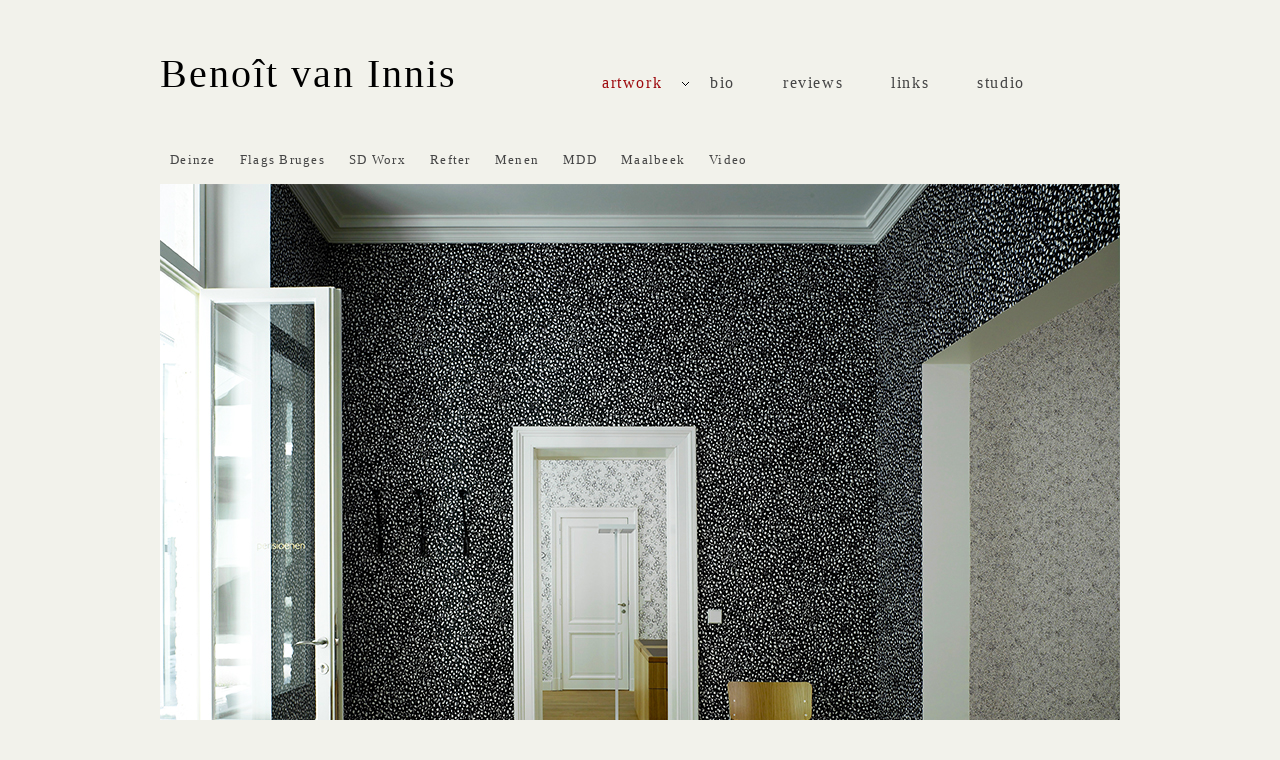

--- FILE ---
content_type: text/html
request_url: https://www.benoit-artist.com/artwork/realisations
body_size: 1538
content:
<!DOCTYPE html>
<html lang="en">
<head>
  
  <title>Beno&icirc;t van Innis - realisations</title>
  <meta charset="utf-8" />
  <meta name="description" content="This is the portfolio site of Beno&icirc;t van Innis, artist." />
  <meta name="keywords" content="Beno&icirc;t, Beno&icirc;t van Innis, van Innis, New Yorker, cover, painting, Maalbeek, artist, Belgium, Brussels, painter, paintings, drawings, realisations, publications" />
  <meta name="robots" content="index, follow" />

  <link rel="shortcut icon" href="https://www.benoit-artist.com/assets/images/favicon.png" type="image/png" />
  <link rel="icon" href="https://www.benoit-artist.com/assets/images/favicon.png" type="image/png" />
  <link rel="apple-touch-icon" href="https://www.benoit-artist.com/assets/images/apple-touch-icon.png" />

	<link rel="stylesheet" media="screen and (min-width: 960px)" href="https://www.benoit-artist.com/assets/css/screen.css" />
<link rel="stylesheet" media="screen and (max-width: 959px)" href="https://www.benoit-artist.com/assets/css/tablet.css" />
<link rel="stylesheet" media="screen and (max-width: 639px)" href="https://www.benoit-artist.com/assets/css/mobile.css" />
<link rel="stylesheet" media="screen and (min-width: 960px)" href="https://www.benoit-artist.com/assets/css/jquery.galleryview-3.0-dev.css" />


</head>

<body class="realisations">

<header style="float:left;display:inline">
	<h1 style="float:left;display:inline"><a href="https://www.benoit-artist.com/">Benoît van Innis</a></h1>
</header><nav class="menu">
	<ul>
										<li><a class="active" href="https://www.benoit-artist.com/artwork">artwork</a>
					<ul>
												<li><a href="https://www.benoit-artist.com/artwork/paintings/Nets">paintings</a>
						</li>
												<li><a href="https://www.benoit-artist.com/artwork/drawings/drawings">drawings</a>
						</li>
												<li><a class="active" href="https://www.benoit-artist.com/artwork/realisations/Deinze">realisations</a>
						</li>
												<li><a href="https://www.benoit-artist.com/artwork/publications/Silkscreens">publications</a>
						</li>
											</ul>
				</li>
														<li><a href="https://www.benoit-artist.com/bio">bio</a></li>
												<li><a href="https://www.benoit-artist.com/reviews">reviews</a></li>
												<li><a href="https://www.benoit-artist.com/links">links</a></li>
												<li><a href="https://www.benoit-artist.com/studio">studio</a></li>
				</ul>
</nav>

<section class="content">
	<!-- onderverdeling -->
	<nav>
	<ul class="level3">
				<li><a href="https://www.benoit-artist.com/artwork/realisations/Deinze">Deinze</a></li>
				<li><a href="https://www.benoit-artist.com/artwork/realisations/Flags-Bruges">Flags Bruges</a></li>
				<li><a href="https://www.benoit-artist.com/artwork/realisations/SD-Worx">SD Worx</a></li>
				<li><a href="https://www.benoit-artist.com/artwork/realisations/Refter">Refter</a></li>
				<li><a href="https://www.benoit-artist.com/artwork/realisations/Menen">Menen</a></li>
				<li><a href="https://www.benoit-artist.com/artwork/realisations/MDD">MDD</a></li>
				<li><a href="https://www.benoit-artist.com/artwork/realisations/Maalbeek">Maalbeek</a></li>
				<li><a href="https://www.benoit-artist.com/artwork/realisations/Video">Video</a></li>
			</ul>
</nav>
	
	<!-- start slideshow -->
	<ul id="gallery">
					<li>
				<img src="https://www.benoit-artist.com/content/01-artwork/03-realisations/realisations-featured.jpg" alt="realisations-featured" title="realisations-featured" data-description="" />
			</li>
			</ul>
	
	<!-- extra info onder slideshow -->
	<article>
		<br />
		<h2>realisations</h2>
		<h3>2002</h3>
		
	</article>
</section>

<footer>
	<p>© All images on this website are copyrighted <a href="https://www.benoit-artist.com/studio">Beno&icirc;t van Innis</a> | 2025 - 2009.Photographers: Frederik Vercruysse, Dominique Provost, Kristien Daem, Stijn Bollaert, Hugo Maertens, Anja Hellebaut and Bart Van Leuven.Website design and hosting by <a href="https://www.bene.be" title="Bene web design">Bene.be</a></p>
</footer>

<!-- First, add jQuery (and jQuery UI if using custom easing or animation -->
<script type="text/javascript" src="https://ajax.googleapis.com/ajax/libs/jquery/1.7.1/jquery.min.js"></script>

<!-- jquery.menu js -->
<script type="text/javascript" src="https://www.benoit-artist.com/assets/js/jquery.menu.js"></script>

<!-- Google Analytics -->
<script type="text/javascript">

  var _gaq = _gaq || [];
  _gaq.push(['_setAccount', 'UA-1026019-15']);
  _gaq.push(['_trackPageview']);

  (function() {
    var ga = document.createElement('script'); ga.type = 'text/javascript'; ga.async = true;
    ga.src = ('https:' == document.location.protocol ? 'https://ssl' : 'http://www') + '.google-analytics.com/ga.js';
    var s = document.getElementsByTagName('script')[0]; s.parentNode.insertBefore(ga, s);
  })();

</script>

	<script language="javascript">
		$("#gallery").show();
	</script>

</body>
</html>

--- FILE ---
content_type: text/css
request_url: https://www.benoit-artist.com/assets/css/screen.css
body_size: 3189
content:
/* http://meyerweb.com/eric/tools/css/reset/ */
/* v1.0 | 20080212 */

html, body, div, span, applet, object, iframe,
h1, h2, h3, h4, h5, h6, p, blockquote, pre,
a, abbr, acronym, address, big, cite, code,
del, dfn, em, font, img, ins, kbd, q, s, samp,
small, strike, strong, sub, sup, tt, var,
b, u, i, center,
dl, dt, dd, ol, ul, li,
fieldset, form, label, legend,
table, caption, tbody, tfoot, thead, tr, th, td {
	margin: 0;
	padding: 0;
	border: 0;
	outline: 0;
	font-size: 100%;
	vertical-align: baseline;
	background: transparent;
}
body {
	line-height: 1;
}
ol, ul {
	list-style: none;
}
blockquote, q {
	quotes: none;
}
blockquote:before, blockquote:after,
q:before, q:after {
	content: '';
	content: none;
}

/* remember to define focus styles! */
:focus {
	outline: 0;
}

/* remember to highlight inserts somehow! */
ins {
	text-decoration: none;
}
del {
	text-decoration: line-through;
}

/* tables still need 'cellspacing="0"' in the markup */
table {
	border-collapse: collapse;
	border-spacing: 0;
}
* {
	margin: 0px;
	padding: 0px;
}
html {
	height: 101%;
	text-rendering: optimizeLegibility;
	-webkit-font-smoothing: antialiased;
}

/* Basic HTML
----------------------------------------------------------------------------------------------------*/
body {
	background:#f2f2eb;/*#f8f8f5;*/
	font: 100%/1.8em Georgia, serif;
	width: 960px;
	margin: 60px auto;
	color: black;
}

body.home a:link,
body.home a:visited,
body.home a:focus{
	text-decoration: none;
	border-bottom: 0px
}
a{
	color: #9e0b0f;
	border-bottom: 1px dotted #9e0b0f;
	text-decoration: none;
}
a:link{
	text-decoration: none;
}
a:hover{
	color: #ed1c24;
	/*border-bottom: 1px solid #ed1c24;*/
}

a:visited{
	color: #9e0b0f;
	border-bottom: 1px dotted #9e0b0f;

}

a:active{
	color: #ed1c24;
	border-bottom: 1px solid #ed1c24;

}

a:focus {
	outline: 1px dotted invert;
}

.resetimg a:link, .resetimg a:visited, .resetimg a:hover,  .resetimg a:active {
	border: none;
	text-decoration: none;
	background: none;
}

hr {
	border: 0 #ccc solid;
	border-top-width: 1px;
	clear: both;
	height: 0;
}
.caption{
	font-size: 10pt;
	line-height: 1.5em;
	color: #757575;
	letter-spacing: 0.1em;
	text-align: center;
}
/* `Headings
----------------------------------------------------------------------------------------------------*/
h1 {
	font-size: 30pt;
	font-weight: normal;
	letter-spacing: 0.05em;
}

h2 {
	font-size: 23px;
}

h3 {
	font-size: 110%;
}

h4 {
	font-size: 105%;
}

h5 {
	font-size: 17px;
}

h6 {
	font-size: 15px;
}

header h1, header h2, header h3 {
  width: 480px;
}
header h1 {
	float:left;
}

header h2, header h3 {
	height: 1.3em;
	float:right;
	text-align:right;
}

/* @group homepage */
h1 a, 
h1 a:hover,
h1 a:visited,
h1 a:active {
	color: #000;
	text-decoration: none;
	border-bottom: none;
}
/* @end */

/* @group reviews */
.reviewH2 {
	font-size: 120%;
}

.reviewH3 {
	font-size: 110%;
	font-weight: normal;
	color: #454545;
}

#reviewsList{
	margin: 0;
padding: 0;
list-style: none;
}

.tussenLists{
	height: 20px;
	list-style: none;
	}
	
.datum{
	color: #454545;
	font-size: 10pt;
}
/* @end */
/* @group links */

.linkList{
	margin: 0;
	padding: 0;
	list-style: none;
}
.wellistitem{
	background: url(../images/knop_links.gif) no-repeat center left;
	padding-left: 40px;
	list-style: none;
}
.geenlistitem{
	list-style: none;
	background: none;
	padding-left: 40px;
	list-style: none;
}
/* @end */

/* @group contact */
.adresgegevens{
	margin: 0;
	padding: 0;
	list-style: none;
}

.adresgegevens li{
	line-height: 1.8em;
}
/* @end */

/* @group bio */
#biography{
	margin: 0;
	padding: 0;
	list-style-type: none;
}
#biography li{
	line-height: 1.5em;
}

.stro{
	font-size: 12pt;
	font-weight: bold;	
	margin: 12px 0 8px 0;
}

.ital{
	text-indent: 0;
	font-style: italic;
	font-size: 10pt;
	letter-spacing: 0.1em;
	color: #454545;
}
.bio-text{
	padding-left: 30px;
}
/* @end */

/* Spots */
.spots-list h1.spots{
	font-size: 14pt;
	color: #454545;
	text-transform: uppercase;
	letter-spacing: 0.2em;
	border: 0;
	text-align: center;
	padding-bottom: 10px
}
.spots-list li{
	text-align: center;
	padding-bottom: 20px
}
#projectsList{
	margin: 0;
	padding: 0;
	list-style: none;
	float: left;
	margin-bottom: 0.5em;
}

#projectsList li{
	position: relative;
	display: inline;
	float: left;
	letter-spacing: 0.1em;
	margin-right: 28px;
}

#projectsList li a{
	display: block;
	padding: 0px 0px 5px 0px;
	text-decoration: none;
	color: #454545;
	border-bottom: none;
}

.projectsList ul li a:hover{
	color:#9e0b0f;
	border-bottom: 1px solid #999;
}
/* @end */

p {
	margin: 0.6em 0 1.5em 0;
	line-height: 1.6em;
}
img {
	outline: 0;
	border: 0;
}

.content {
	position: relative;
	min-height: 300px;
	vertical-align: top;
	margin: 30px 0 0 0
}
article {
	margin-bottom: 2em;
	line-height: 1.4em;
	display: inline-block;
	vertical-align: top;
}
.content h1 {
	padding-top:0;
	padding-bottom: 0.2em;
	margin: 0.6em 0;
	border-bottom: 1px solid #666;
	line-height: 1em
}
section.home h1 {
	width: 640px;
	padding-bottom: 0.2em;
	margin: 0.6em 0;
	border-bottom: 1px solid #666;
}
article p {
	color:#454545;
	font-size:0.9em;
}
article h2 {
	line-height: 1.8em;
}

article h3 {
	font-style: italic;
	font-size: 0.9em;
	color: #bbb;
}

article a {
	text-decoration: underline;
}

.category-title {
	border-bottom: 1px solid #666;
	padding-top: 0.4em;
	padding-bottom: 0.3em;
}
.center{
	text-align: center;
}

/* Contactform */
#contactform{
	padding: 0px 20px 10px 20px;
	margin: 20px 0 30px 0;
	background-color: #e4e4de;
	min-height: 450px;
	clear: both;
}
#contactform h1{
	display: block;
	padding: 20px 0 0 0;
	border-bottom: 0;
}
#contactform form{
	margin: 20px 0;
	width: 50%;
	border: none;	
	float: left;
	display: block
}
.contactform-alert{
	float: none;
	color: red;
	padding-bottom: 0.9em;
	vertical-align: middle;
	font:italic 0.8em Georgia, serif;
}
.contactform-input{
	width: 250px;
	border:none;
	border-radius: 2px;
	-moz-border-radius: 2px;
	padding: 0.5em;
}
.contactform-label{
	display: block;
	text-align:left;
	padding: 0;
	color: #34312d;
	font:italic 1em Georgia, serif;
	margin:0 0.5em 0 0;
	letter-spacing:0.1em;
}
input, select{
	padding: 0.5em;
	margin: 0.5em 0;
}

fieldset {
	border-right: 1px solid #f4f3ec;
	padding:1em;
	margin: 0;
	line-height: 1.5em;
}
.contactform-button{
	border:none;
	text-decoration: none;
	width:200px;
	height:34px;
	color:#fff;
	text-transform:uppercase;
	letter-spacing:0.1em;
	margin:10px 0;
}
.contactform-button:hover{
	opacity: 0.5;
}
textarea{
	margin: 1em 0 0 0;
	padding: 0.5em 0;
}

/* Adres gegevens */
.adres{
	display: block;
	float: right;
	width: 50%
}
.adresgegevens{
	margin: 20px;
	padding: 20px;
	list-style: none;
}

.adresgegevens li{
	line-height: 1.8em;
}
/* DEFAULT PAGE */
.featured-project {
	width: 100%;
	height: 900px;
	background-size: 100%;
	background-position:center;
	background-repeat: no-repeat;
	margin-top: 2em;
	position: relative;
}

.featured-project-description {
	position: absolute;
	bottom: 0px;
	width: 100%;
	font-size: 1.2em;
	line-height: 1.4em;
	margin: 0;
	padding: 0;
}
.featured-project-description a {
	background: #333;
	display: block;
	padding: 10px 20px;
	opacity: 0.40;
	-moz-opacity: 0.40;
	-khtml-opacity: 0.40;
	filter:alpha(opacity=40);
	color: #ddd;
}
.featured-project-description a:hover {
	background: #222;
	opacity: 0.9;
	-moz-opacity: 0.9;
	-khtml-opacity: 0.9;
	filter:alpha(opacity=90);
	color: #fff;
}

/* PREV-NEXT BLOCK */
ul.prevnext {
	list-style: none;
	position: absolute;
	width: 300px;
	height: 30px;
	top: 30px;
	right: 20px;
}

.prevnext li {
	vertical-align: middle;
	display: inline-block;
	width: 48%;
}
.prevnext li img {
	padding: 0px 1em;
}

.prevnext li img.inactive {
	opacity: 0.20;
	-moz-opacity: 0.20;
	-khtml-opacity: 0.20;
	filter:alpha(opacity=20);
}
.prev {
	border-right: 1px solid #666;
}
.prev img {
	float:left;
}
.next {
	text-align: right;
}
.next img {
	float:right;
}

/* GALLERY LIST /Artwork overview page */
li.project {
	word-spacing: normal;
	letter-spacing: normal;
	display: inline-block;
	vertical-align: top;
	list-style: none;
	margin-right: 26px;
	margin-bottom: 20px;
	position: relative;
}
li.project:nth-child(2n+2) {
	margin-right: 0;
}

li.project a {
	min-height: 100px;
	display: block;
	color: #bbb;
	border-radius: 2px;
	-moz-border-radius: 2px;
	border-bottom: 0
}
li.project a:hover {
	background: #d8d8d0;
}
li.project a h4 {
	color:#454545;
	font-size: 12pt;
	letter-spacing: 0.1em;
	text-transform: uppercase;
	font-weight:normal;
	padding-top: 5px;
	padding-left: 10px;
}
li.project a:hover h4 {
	color: #9e0b0f;
}
li.project img {
	display: inline-block;
	padding: 10px 0px 10px 10px;
	vertical-align: top;
}

li.project p {
	vertical-align: top;
	display:inline-block;
	padding: 5px 10px 10px 10px;
	width: 185px;
	line-height: 1.2em;
	margin:0px;
}

li.project p span.date {
	font-style: italic;
	font-size: 0.8em;
	color: #bbb;
	line-height: 1.8em;
}

/* GALLERY – see jquery.galleryview.css for styles relating to the GalleryView presentation */

#gallery {
	list-style: none;
	color: black;
	line-height: 1.4em;
}
#gallery li {
	margin-bottom: 2em;
}
#gallery img {
	width: 100%;
}

.gv_galleryWrap {
	display:none;
}

#gallery h4 {
	font-weight: normal;
}
#gallery p {
	font-size: 0.9em;
}

/* LINKS PAGE */
ul.links {
	padding-left: 2em;
	margin: 0px;
	font-size: 1.2em;
	font-weight:bold;
	list-style: square;
	line-height: 1.8em;
}

ul.project-list {
	padding: 20px 0px;
	word-spacing: -4px;
	letter-spacing: -4px;
}

/* Paintings Nav
----------------------------------------------------------------------------------------------------*/
nav ul.level3 li a:link{
	font-size:0.8em;
	margin-right: 0;
	padding-right: 10px
}

nav ul.level3 li a.active,
nav ul.level3 li a:hover{
	border-bottom: 0
	}
/* "PAGE" PAGE */
.page .sideImage {
	display: inline-block;
	max-width: 300px;
}
.page article ul {
	padding: 1em 2em;
	list-style: square;
	line-height: 1.8em;
}

/* FOOTER */
footer {
	padding-top: 20px;
	margin-top: 20px;
	padding-bottom: 50px;
	border-top: 1px solid #ddd;
	font-size: 13px;
	height: 2em;
	
}
footer a {
	color: ;
}
footer a:hover {
	color: red;
}

/* TOP MENU */
/*
Based on A dark jQuery powered navigation menu
By Joe Pettersson @ http://www.joepettersson.com
Distributed under the Creative Commons Attribution 3.0 License
*/
nav select {
	display: none;
}

header{
	width: 45%;
}
.gradient {
	filter:none;
}

nav {
	display:inline;
	box-shadow: none;
	margin: 0;
	}
nav ul {
	margin: 0px;
	padding: 0;
	display: block;
	}

/* Top level */
nav li { 
	word-spacing:normal; 
	letter-spacing:normal; 
	list-style-type: none; 
	position: relative; 
	display:inline-block;
	}
	
nav li.first, nav li.first a {color:#454545;}
nav li.last, nav li.last a {color:#454545;}
nav li.drop a:link {color:#454545;}

nav li.first a.active,
nav li.drop a.active, 
nav li.last a.active,
nav li.active a:link,
nav li.active a:hover,
nav li a.active{
	color:#9e0b0f;
	}
nav li a:link{ 
	display: block; 
	padding: 9px 10px 10px; 
	text-decoration: none; 
	font-weight:normal; 
	border-bottom: none;
	letter-spacing: 0.1em;
	margin-right: 1.5em;
	color:#454545;
	}

nav .dropdown {
	display: block; 
	background: url(../images/drop-down.png) no-repeat; 
	float:right; 
	top:7px;
	width: 7px; 
	height: 5px; 
	margin: -25px 7px 0px 0;
	}

/* Drop down */
nav li ul {
	display: none; 
	position: absolute; 
	top: 34px; 
	left: 0; 
	padding: 10px 0;
	min-width:100%; 
	z-index: 300;
	background: #f2f2eb;
	}
nav li ul li {
	font-size: 10pt;
	position: relative;
	display: inline;
	float: left;
	letter-spacing: 0.1em;
	margin-right: 0;
	padding:0;
	}
nav li ul li:last-child {
	border-bottom: 0;
	}
nav li ul li a { 
	border-left: 0px; 
	border-top: 0px; 
	padding: 10px 0px; 
	background: inherit !important; 
	border-radius: 0px; 
	-moz-border-radius: 0px;
	}
nav li ul li a:hover { 
	color: #9e0b0f;
	}

nav a:link, 
nav a:visited {
	color: #454545; 
	}

nav a.active, 
nav a:focus{ 
	color: #9e0b0f;
	}

nav a:hover { 
	color:#9e0b0f; 
	}
/***** END Dark Menu Styles *****/

--- FILE ---
content_type: text/css
request_url: https://www.benoit-artist.com/assets/css/jquery.galleryview-3.0-dev.css
body_size: 1150
content:
/*
	GalleryView Stylesheet
	Use the CSS rules below to modify the look of your gallery.
	To create additional rules, use the markup below as a guide to GalleryView's architecture.
*/

/* GALLERY LIST */
/* IMPORTANT - Change '#myGallery' to the ID of your gallery list to prevent a flash of unstyled content */
#gallery { display: none; }

.gv_galleryWrap {
	position: relative;
	background: inherit;
	font-size: 12pt;
	padding: 0;
	margin: 0;

-webkit-user-select: none;
-khtml-user-select: none;
-moz-user-select: none;
-ms-user-select: none;
user-select: none;
}

/* GALLERY DIV */
.gv_gallery { overflow: hidden; position: relative;}
.gv_imageStore { visibility: hidden; position: absolute; top: -10000px; left: -10000px; }


/*************************************************/
/**   PANEL STYLES								**/
/*************************************************/

.gv_panelWrap { position: absolute; overflow: hidden; }

.gv_panel-loading { background: url(../images/img-loader.gif) 50% 50% no-repeat #aaa; }
.gv_frame-loading { background: url(../images/img-loader.gif) 50% 50% no-repeat #aaa; }

/* GALLERY PANELS */
.gv_panel {  position: absolute; top: 0; left: 0; overflow: hidden; z-index: 100; }
.gv_panel img { position: absolute; }

.gv_overlay {
	position: absolute;
	background: rgb(33, 33, 33);
	background: rgba(33, 33, 33, 0.8); 
	color: #eee;
	z-index: 200; 
}
.gv_showOverlay { 
	position: absolute; 
	width: 20px; 
	height: 20px; 
	border-top-left-radius: 8px;
	border-top-right-radius: 8px;
	background: url(../images/dark/info.png) rgb(33, 33, 33); 
	background: url(../images/dark/info.png) rgba(33, 33, 33, 0.8); 
	cursor: pointer;
	z-index: 200;
}
.gv_overlay h4, .gv_overlay p { color: #eee; margin: 0.5em 1em; line-height:2em; font-size: 14px;}

.gv_infobar {
	background: rgb(33, 33, 33);
	background: rgba(33, 33, 33, 0.8); 
	border-top-left-radius: 8px;
	border-top-right-radius: 8px;
	padding: 0 0.5em;
	line-height: 1.5em;
	height: 1.5em;
	font-size: 12pt;
	font-weight: bold;
	color: #eee;
	
	position: absolute;
	bottom: 0;
	right: 0;
	display: none;
	vertical-align: middle;
	z-index: 2000;
	
}


/*************************************************/
/**   FILMSTRIP STYLES							**/
/*************************************************/

.gv_filmstripWrap { overflow: hidden; position: absolute; }


/* FILMSTRIP */
.gv_filmstrip { margin: 0; padding: 0; position: absolute; top: 0; left: 0; }

/* FILMSTRIP FRAMES (contains both images and captions) */
.gv_frame { 
	cursor: pointer;
	float: left;
	position: relative;
	margin: 0;
	padding: 0;
}

/* WRAPPER FOR FILMSTRIP IMAGES */
.gv_frame .gv_thumbnail { position: relative;overflow: hidden !important; }

/* WRAPPER FOR CURRENT FILMSTRIP IMAGE */
.gv_frame.current .gv_thumbnail {}

/* FRAME IMAGES */
.gv_frame img { border: none; position: absolute; }

/* FRAME CAPTION */
.gv_frame .gv_caption { 
	height: 14px; 
	line-height: 14px; 
	font-size: 10px; 
	text-align: center; 
	color:transparent; 
	}

/* CURRENT FRAME CAPTION */
.gv_frame.current .gv_caption { }

/* POINTER FOR CURRENT FRAME */
.gv_pointer {
	border-color: black;
}

/* NAVIGATION BUTTONS */
.gv_navWrap {
	text-align: center;
	position: absolute;
}
.gv_navPlay,
.gv_navPause,
.gv_navNext,
.gv_navPrev {
	opacity: 0.3;
	-moz-opacity: 0.3;
	-khtml-opacity: 0.3;
	filter:alpha(opacity=30);
	display:-moz-inline-stack;
	display:inline-block;
	zoom:1;
	*display:inline;
	vertical-align: middle;
}
.gv_navPlay:hover,
.gv_navPause:hover,
.gv_navNext:hover,
.gv_navPrev:hover {
	opacity: 0.8;
	-moz-opacity: 0.8;
	-khtml-opacity: 0.8;
	filter:alpha(opacity=80);
}

.gv_panelNavPrev,
.gv_panelNavNext {
	position: absolute;
	display: none;
	opacity: 0.20;
	-moz-opacity: 0.20;
	-khtml-opacity: 0.20;
	filter:alpha(opacity=20);
	z-index: 200;
}

.gv_panelNavPrev:hover,
.gv_panelNavNext:hover {
	opacity: 0.9;
	-moz-opacity: 0.9;
	-khtml-opacity: 0.9;
	filter:alpha(opacity=90);
}

.gv_navPlay {
	height: 30px;
	width: 30px;
	cursor: pointer;
	background: url(../images/dark/play-big.png) top left no-repeat;
}
.gv_navPause {
	height: 30px;
	width: 30px;
	cursor: pointer;
	background: url(../images/dark/pause-big.png) top left no-repeat;
}
.gv_navNext {
	height: 20px;
	width: 20px;
	cursor: pointer;
	background: url(../images/dark/next.png) top left no-repeat;
}
.gv_navPrev {
	height: 20px;
	width: 20px;
	cursor: pointer;
	background: url(../images/dark/prev.png) top right no-repeat;
}
.gv_panelNavNext {
	height: 100%;
	width: 66%;
	cursor: pointer;
	background: url(../images/dark/panel-next-big.png) center right no-repeat;
}
.gv_panelNavPrev {
	height: 100%;
	width: 33%;
	cursor: pointer;
	background: url(../images/dark/panel-prev-big.png) center left no-repeat;
}

--- FILE ---
content_type: text/css
request_url: https://www.benoit-artist.com/assets/css/tablet.css
body_size: 1295
content:
* {
  margin: 0px;
  padding: 0px;
}
html {
  height: 101%;
  text-rendering: optimizeLegibility;
  -webkit-font-smoothing: antialiased;
}
body {
  font-family: Helvetica, Arial, sans-serif;
  font-size: 16px;
  background: #f2f2eb;
  color: black;
  width: 640px;
  margin: 30px auto;
  line-height: 1.4em;
}

h1, h2, h3 {
  font-weight: normal;
}

h1 {
	font-size: 1.6em;
}
h2 {
	font-size: 1.3em;
}
h3 {
	font-size: 1.1em;
}
h4 {
	font-size: 1em;
}

header h1, header h2, header h3 {
  width: 100%;
}

header h2, header h3 {
	height: 1.3em;
	text-align:right;
}


a {
  color: #ddd;
  text-decoration: none;
}
a,
a:hover,
a:active,
a:visited {
  outline: 0px;
}
a:hover {
  color: red;
}
img {
  outline: 0;
  border: 0;
}

.home {
	position: relative;
	min-height: 300px;
	margin-top: 2em;
	vertical-align: top;
}
.content {
	position: relative;
	min-height: 300px;
	vertical-align: top;
}
article {
	width: 100%;
	margin-bottom: 2em;
	line-height: 1.4em;
	display: inline-block;
	vertical-align: top;
}
.content h1 {
	padding-top: 0.2em;
	padding-bottom: 0.2em;
	margin: 0.6em 0;
	border-bottom: 1px solid #666;
	z-index: 1;
}
section.home h1 {
	padding-bottom: 0.2em;
	margin: 0.6em 0;
	border-bottom: 1px solid #666;
}

article h2 {
	line-height: 1.8em;
}

article h3 {
	font-style: italic;
	font-size: 0.9em;
	color: #bbb;
}
article a {
	text-decoration: underline;
}
.category-title {
	border-bottom: 1px solid #666;
	padding-top: 0.4em;
	padding-bottom: 0.3em;
	}



/* DEFAULT PAGE */

.featured-project {
	width: 100%;
	height: 360px;
	background-size: cover;
	background-position:center;
	background-repeat: no-repeat;
	position: relative;
}

.featured-project-description {
	position: absolute;
	bottom: 0px;
	width: 100%;
	font-size: 0.9em;
	line-height: 1.4em;
	margin: 0px;
	padding: 0px;
}
.featured-project-description a {
	background: #333;
	display: block;
	padding: 10px 20px;
	opacity: 0.40;
	-moz-opacity: 0.40;
	-khtml-opacity: 0.40;
	filter:alpha(opacity=40);
	color: #ddd;
}
.featured-project-description a:hover {
	background: #222;
	opacity: 0.9;
	-moz-opacity: 0.9;
	-khtml-opacity: 0.9;
	filter:alpha(opacity=90);
	color: #fff;
}


/* PREV-NEXT BLOCK */

ul.prevnext {
	list-style: none;
	position: absolute;
	width: 300px;
	height: 30px;
	top: -3em;
	right: 0px;
}

.prevnext li {
	vertical-align: middle;
	display: inline-block;
	width: 48%;
}
.prevnext li img {
	padding: 0px 1em;
}

.prevnext li img.inactive {
	opacity: 0.20;
	-moz-opacity: 0.20;
	-khtml-opacity: 0.20;
	filter:alpha(opacity=20);
}
.prev {
	border-right: 1px solid #666;
}
.prev img {
	float:left;
}
.next {
	text-align: right;
}
.next img {
	float:right;
}


/* GALLERY LIST */

li.project {
	word-spacing: normal;
	letter-spacing: normal;
	display: inline-block;
	vertical-align: top;
	list-style: none;
	width: 300px;
	margin-right: 26px;
	margin-bottom: 20px;
	position: relative;
}
li.project:nth-child(even) {
	margin-right: 0px;
}

li.project a {
	min-height: 100px;
	display: block;
	color: #bbb;
	border-radius: 2px;
	-moz-border-radius: 2px;
}
li.project a:hover {
	color: #fff;
	background: #222;
}
li.project a h4 {
	color: #fff;
	font-weight:normal;
	padding-top: 10px;
	padding-left: 10px;
}
li.project a:hover h4 {
	color: red;
}
li.project img {
	display: inline-block;
	padding: 10px 0px 10px 10px;
	vertical-align: top;
}
li.project p {
	vertical-align: top;
	display:inline-block;
	padding: 5px 10px 10px 10px;
	width: 185px;
	line-height: 1.2em;
	margin:0px;
}
li.project p span.date {
	font-style: italic;
	font-size: 0.8em;
	color: #bbb;
	line-height: 1.8em;
}


/* GALLERY MOBILE/TABLET DISPLAY – see jquery.galleryview.css for styles relating to the GalleryView presentation */

#gallery {
	list-style: none;
	color: #aaa;
	line-height: 1.4em;
}
#gallery li {
	margin-bottom: 2em;
}
#gallery img {
	width: 100%;
}

.gv_galleryWrap {
	display:none;
}

#gallery h4 {
	font-weight: normal;
}
#gallery p {
	font-size: 0.9em;
}



/* LINKS PAGE */

ul.links {
	padding-left: 2em;
	margin: 0px;
	font-size: 1em;
	font-weight:bold;
	list-style: square;
	line-height: 1.8em;
}

ul.project-list {
	padding: 20px 0px;
	word-spacing: -4px;
	letter-spacing: -4px;
}


/* "PAGE" PAGE */

.page .sideImage {
	display: inline-block;
	max-width: 300px;
}
.page article ul {
	padding: 1em 2em;
	list-style: square;
	line-height: 1.8em;
}




/* FOOTER */

footer {
  padding-top: 20px;
  margin-top: 20px;
  border-top: 1px solid #ddd;
  font-size: 13px;
  color: #ddd;
  height: 2em;
}
footer a {
  color: red;
}
footer a:hover {
  color: #eee;
}


/* MENU */
nav {
	border-radius: 5px;
	display:inline-block;
	box-shadow: 0px 0px 20px #111;
	margin: 1em 0em;
	z-index: 200;
}

nav select {
	display: block;
}

nav ul { display: none; }



--- FILE ---
content_type: text/css
request_url: https://www.benoit-artist.com/assets/css/mobile.css
body_size: -9
content:
body {
	width: 320px;
}

ul.prevnext {
	top: 0;
	width: 100%; 
}
.content h1 {
	padding-top: 1.6em;
}

--- FILE ---
content_type: application/javascript
request_url: https://www.benoit-artist.com/assets/js/jquery.menu.js
body_size: 542
content:
/*
By Joe Pettersson @ http://www.joepettersson.com
A dark jQuery powered navigation menu

Distributed under the Creative Commons Attribution 3.0 License

***********

Responsive Menu->Dropdown : http://css-tricks.com/convert-menu-to-dropdown/


*/

$(document).ready(function(){
	// Requried: Navigation bar drop-down
	$("nav ul li").hover(function() {
		$(this).addClass("active");
		$(this).find("ul").show().animate({opacity: 1}, 400);
		},function() {
		$(this).find("ul").hide().animate({opacity: 0}, 200);
		$(this).removeClass("active");
	});
	
	// Requried: Addtional styling elements
	$('nav ul li a').addClass('gradient');
	$('nav ul li:first-child').addClass('first');
	$('nav ul li:last-child').addClass('last');
	$('nav ul li ul').parent().append('<span class="dropdown"></span>').addClass('drop');
	
	// Create the dropdown base
	$("<select />").appendTo("nav");
	
	// Create default option "Go to..."
	$("<option />", {
	   "selected": "selected",
	   "value"   : "",
	   "text"    : "Go to..."
	}).appendTo("nav select");
	
	// Populate dropdown with menu items
	$("nav a").each(function() {
	 var el = $(this);
	 if(el.parent().parent().parent().is("li")) {
		var txt = "- " + el.text();
	 } else {
	 	var txt = el.text()
	 };
	 $("<option />", {
		 "value"   : el.attr("href"),
		 "text"    : txt
	 }).appendTo("nav select");
	});
	
	$("nav select").change(function() {
  		window.location = $(this).find("option:selected").val();
	});

/*	
if($(window).width() > 959) {
	$("nav select").hide();
} else {
	$("nav ul").hide();
}
*/

});
